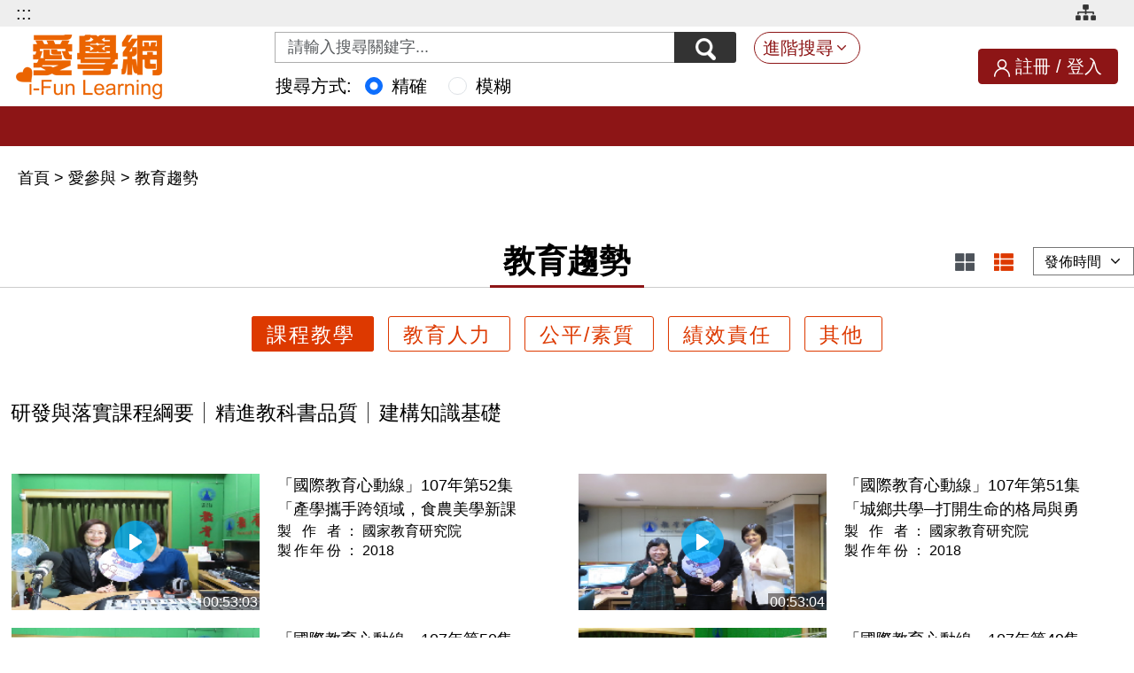

--- FILE ---
content_type: text/html;charset=UTF-8
request_url: https://stv.naer.edu.tw/participate/education_trend.jsp?nav_cat=110&show=2&cat=
body_size: 8301
content:

  





















<!DOCTYPE html>
<html lang="zh-Hant-TW">
  <head>
    <meta charset="utf-8" />
    <meta http-equiv="X-UA-Compatible" content="IE=edge" />
    <title>愛學網 教育趨勢</title>
    <meta name="viewport" content="width=device-width, initial-scale=1, maximum-scale=1, user-scalable=no, shrink-to-fit=no"/>
    <link rel="shortcut icon" href="/images/favicon.png" />
    <!-- Common CSS-->
    <link rel="stylesheet" href="/stylesheets/bootstrap/bootstrap.min.css" />
    <link rel="stylesheet" href="/stylesheets/style.css" />
    <link rel="stylesheet" href="/stylesheets/header_footer.css" />
    <link rel="stylesheet" href="/stylesheets/accesskey.css" />
    <link rel="stylesheet" href="/stylesheets/learn.css" />
    <!-- Common JS-->
    <script src="/javascripts/jquery.min.js"></script>
    <script src="/javascripts/bootstrap/bootstrap.bundle.min.js"></script>
    <script src="/javascripts/resource.js"></script>
    <script src="/javascripts/csp/participate_education_trend.js"></script>
    </script>
  </head>
  <body>
    <!-- ============================== header start ==============================-->


    <link rel="stylesheet" href="/stylesheets/jquery.selectBoxIt.css">
    <script src="/javascripts/jquery-ui.min.js"></script>   
    <script src="/javascripts/jquery.selectBoxIt.min.js"></script>
    <script src="/javascripts/csp/advance_search.js"></script>   
    <script async src="https://www.googletagmanager.com/gtag/js?id=G-506SS39NS5"></script>
   
    <header class="row g-0">
      <article class="top-wrap col-12">
        <section class="wrap-content">
          <!--======= 無障礙導盲磚 start ==========//-->
          <div class="for-accesskey d-none d-md-block float-md-start">
          <!--無障礙AA Hander設定--> 
            <a href="#main_content" id="gotocenter" title="跳到主要內容" tabindex="1" class="sr-only visually-hidden focus-visible main-content">跳到主要內容</a>
            <noscript>
            <div class="clearfix text-center h20px"> 您的瀏覽器目前並不支援JavaScript功能，若網頁功能無法正常使用時，請開啟瀏覽器JavaScript狀態設定 </div>
            </noscript>
            <div class="d-none d-lg-block"><a tabindex="1" href="#Accesskey_U" id="Accesskey_U" accesskey="U" alt="愛學網 i-Fun learning" title="上方選單連結區，此區塊列有本網站的主要連結">:::</a></div>
            <!--/無障礙AA刊頭設定-->
          </div>
          <!--======= 無障礙導盲磚 close ==========//-->
          <ul class="float-end clearfix">
            <li>
              <a class="site-map" href="/about/sitemap.jsp" title="網站導覽">
                <img src="/images/icon-sitemap.png" alt="網站導覽"/>
              </a>
            </li>

          </ul>
        </section>
      </article>
      <article class="header-wrap col-12">
        <section class="wrap-content d-flex g-0 justify-content-between align-items-center">
          <div class="logo-wrap row g-0 justify-content-start align-items-center">
            <h1 class="logo">
              <a href="/index.jsp" title="愛學網_logo"><img class="img-fluid" src="/images/ifl-logo.png" alt="愛學網_logo"/></a>
            </h1>
          </div>
          
          <form class="row g-0 col align-items-center" action="/search/search.jsp" method="get" id="searchform">
            <div class="search-group d-flex col-12 justify-content-center">
              <div class="input-group">
                
                <label for="q" class="visually-hidden">關鍵字搜尋</label>
                <input class="form-control h-35p" id="q" name="q" type="text" value="" aria-label="Search input with dropdown button" placeholder="請輸入搜尋關鍵字...">
                <button class="btn btn-outline-secondary btn-search h-35p" id="btnSearch" type="button" title="搜尋">
                  <img src="/images/icon-search.png" alt="搜尋" />
                </button>
              </div>
              <button class="advanced-search btn btn-outline-warning d-none d-sm-block" type="button" data-bs-toggle="collapse" data-bs-target="#searchContent" aria-expanded="false" role="button" aria-controls="searchContent" title="進階搜尋">進階搜尋</button>
              <div class="collapse" id="searchContent">
                <div class="content-wrap">
                  
  
                  <div class="item d-flex">
                    <label class="label-center">領域學科：</label>
                    <div class="options">
                      <ul>
                        <li>
                          <div class="form-group d-flex">
                            <label for="knowhow1">領　　域</label>
                            <select class="form-select" id="knowhow1" name="knowhow1">
                              <option value="">請選擇領域別</option>
                            </select>
                          </div>
                        </li>
                        <li>
                          <div class="form-group d-flex">
                            <label for="knowhow2">學習階段</label>
                            <select class="form-select" id="knowhow2" name="knowhow2">
                              <option value="">請選擇學習階段</option>
                            </select>
                          </div>
                        </li>
                        <li>
                          <div class="form-group d-flex">
                            <label for="knowhow3">學習內容</label>
                            <select class="form-select" id="knowhow3" name="knowhow3">
                              <option value="">請選擇學習內容</option>
                            </select>
                          </div>
                        </li>
                        <li>
                          <div class="form-group d-flex">
                            <label for="knowhow4">學習表現</label>
                            <select class="form-select" id="knowhow4" name="knowhow4">
                              <option value="">請選擇學習表現</option>
                            </select>
                          </div>
                        </li>
                      </ul>
                    </div>
                  </div>
                  <div class="item d-flex">
                    <label class="label-center" for="topic">議　　題：</label>
                    <div class="options">
                      <div class="form-group">
                        <select class="form-select" id="topic" name="topic">
                          <option value="">請選擇議題</option>
                        </select>
                      </div>
                    </div>
                  </div>
                  <div class="item d-flex">
                    <label class="label-center" for="coreliteracy">核心素養：</label>
                    <div class="options row g-0">
                      <div class="form-group col-12">
                        <select class="form-select" id="coreliteracy" name="coreliteracy">
                          <option value="">請選擇核心素養</option>
                        </select>
                      </div>
                    </div>
                  </div>
                  <div class="item d-flex">
                    <label class="label-center" for="s_year">年度期間：</label>
                    <div class="options row g-0">
                      <div class="label-center form-group col-12">
                        <select class="form-select" id="s_year" name="s_year">
                          <option value="">請選擇年度期間</option>

                          <option title="1981" value="1981">1981年</option>

                          <option title="1982" value="1982">1982年</option>

                          <option title="1983" value="1983">1983年</option>

                          <option title="1984" value="1984">1984年</option>

                          <option title="1985" value="1985">1985年</option>

                          <option title="1986" value="1986">1986年</option>

                          <option title="1987" value="1987">1987年</option>

                          <option title="1988" value="1988">1988年</option>

                          <option title="1989" value="1989">1989年</option>

                          <option title="1990" value="1990">1990年</option>

                          <option title="1991" value="1991">1991年</option>

                          <option title="1992" value="1992">1992年</option>

                          <option title="1993" value="1993">1993年</option>

                          <option title="1994" value="1994">1994年</option>

                          <option title="1995" value="1995">1995年</option>

                          <option title="1996" value="1996">1996年</option>

                          <option title="1997" value="1997">1997年</option>

                          <option title="1998" value="1998">1998年</option>

                          <option title="1999" value="1999">1999年</option>

                          <option title="2000" value="2000">2000年</option>

                          <option title="2001" value="2001">2001年</option>

                          <option title="2002" value="2002">2002年</option>

                          <option title="2003" value="2003">2003年</option>

                          <option title="2004" value="2004">2004年</option>

                          <option title="2005" value="2005">2005年</option>

                          <option title="2006" value="2006">2006年</option>

                          <option title="2007" value="2007">2007年</option>

                          <option title="2008" value="2008">2008年</option>

                          <option title="2009" value="2009">2009年</option>

                          <option title="2010" value="2010">2010年</option>

                          <option title="2011" value="2011">2011年</option>

                          <option title="2012" value="2012">2012年</option>

                          <option title="2013" value="2013">2013年</option>

                          <option title="2014" value="2014">2014年</option>

                          <option title="2015" value="2015">2015年</option>

                          <option title="2016" value="2016">2016年</option>

                          <option title="2017" value="2017">2017年</option>

                          <option title="2018" value="2018">2018年</option>

                          <option title="2019" value="2019">2019年</option>

                          <option title="2020" value="2020">2020年</option>

                          <option title="2021" value="2021">2021年</option>

                          <option title="2022" value="2022">2022年</option>

                          <option title="2023" value="2023">2023年</option>

                          <option title="2024" value="2024">2024年</option>

                          <option title="2025" value="2025">2025年</option>

                          <option title="2026" value="2026">2026年</option>

                        </select>~
                        <label class="label-center display_none" for="e_year">年度期間：</label>
                        <select class="form-select" id="e_year" name="e_year">
                          <option value="">請選擇年度期間</option>

                          <option title="1981" value="1981">1981年</option>

                          <option title="1982" value="1982">1982年</option>

                          <option title="1983" value="1983">1983年</option>

                          <option title="1984" value="1984">1984年</option>

                          <option title="1985" value="1985">1985年</option>

                          <option title="1986" value="1986">1986年</option>

                          <option title="1987" value="1987">1987年</option>

                          <option title="1988" value="1988">1988年</option>

                          <option title="1989" value="1989">1989年</option>

                          <option title="1990" value="1990">1990年</option>

                          <option title="1991" value="1991">1991年</option>

                          <option title="1992" value="1992">1992年</option>

                          <option title="1993" value="1993">1993年</option>

                          <option title="1994" value="1994">1994年</option>

                          <option title="1995" value="1995">1995年</option>

                          <option title="1996" value="1996">1996年</option>

                          <option title="1997" value="1997">1997年</option>

                          <option title="1998" value="1998">1998年</option>

                          <option title="1999" value="1999">1999年</option>

                          <option title="2000" value="2000">2000年</option>

                          <option title="2001" value="2001">2001年</option>

                          <option title="2002" value="2002">2002年</option>

                          <option title="2003" value="2003">2003年</option>

                          <option title="2004" value="2004">2004年</option>

                          <option title="2005" value="2005">2005年</option>

                          <option title="2006" value="2006">2006年</option>

                          <option title="2007" value="2007">2007年</option>

                          <option title="2008" value="2008">2008年</option>

                          <option title="2009" value="2009">2009年</option>

                          <option title="2010" value="2010">2010年</option>

                          <option title="2011" value="2011">2011年</option>

                          <option title="2012" value="2012">2012年</option>

                          <option title="2013" value="2013">2013年</option>

                          <option title="2014" value="2014">2014年</option>

                          <option title="2015" value="2015">2015年</option>

                          <option title="2016" value="2016">2016年</option>

                          <option title="2017" value="2017">2017年</option>

                          <option title="2018" value="2018">2018年</option>

                          <option title="2019" value="2019">2019年</option>

                          <option title="2020" value="2020">2020年</option>

                          <option title="2021" value="2021">2021年</option>

                          <option title="2022" value="2022">2022年</option>

                          <option title="2023" value="2023">2023年</option>

                          <option title="2024" value="2024">2024年</option>

                          <option title="2025" value="2025">2025年</option>

                          <option title="2026" value="2026">2026年</option>

                        </select>
                      </div>
                    </div>
                  </div>
                  <div class="item d-flex">
                    <label class="label-center" for="producer">製作單位：</label>
                    <div class="options row g-0">
                      <div class="form-group col-12">
                        <select class="form-select" id="producer" name="producer">
                          <option value="">請選擇製作單位</option>
                          <option value="M">本院</option>
                          <option value="O">其他</option>
                        </select>
                      </div>
                    </div>
                  </div>
                  <div class="menu-adv">
                    <a href="#" data-bs-toggle="modal" data-bs-target="#helpModalAdv"><img src="/images/icon-question.png" alt="功能說明" title="功能說明" class="icon-question-adv"></a>
                  </div>
                  <div class="content-footer">
                    <button class="btn btn-outline" id="advancedSearch" type="button" data-bs-toggle="collapse" data-bs-target="#searchContent" aria-expanded="false" role="button" aria-controls="searchContent" title="確 定">
                      確 定
                    </button>
                  </div>
                </div>
              </div>
            </div>
            <div class="col-12 ms-5 ps-5 search_type">
              <label class="me-2" id="search_t">搜尋方式:</label>
              <span role="radiogroup" aria-labelledby="search_t">
              <div class="form-check form-check-inline">
                <input type="radio" name="search_type" class="form-check-input" id="precise" value="precise" checked>
                <label class="form-check-label" for="precise">精確</label>
              </div>
              <div class="form-check form-check-inline">
                <input type="radio" name="search_type" class="form-check-input" id="fuzzier" value="fuzzy" >
                <label class="form-check-label" for="fuzzier">模糊</label>
              </div>
              </span>
            </div>
          </form>


          <div class="user-info sign-in d-none d-md-block ">
            <img src="/images/icon-avatar.png" alt="會員登入/註冊" />
            <a href="/member/register/register.jsp" title="註冊">註冊</a>&nbsp;/&nbsp;
            <a href="/member/login/login.jsp" title="登入">登入</a>
          </div>

          <div class="btn-menu d-block d-md-none text-center" id="btnMenu">
            <a href="#" title="服務導覽" data-bs-toggle="modal" data-bs-target="#menuModal"><img src="/images/icon-menu.png" alt="服務導覽" />
              <p class="d-none d-lg-block">服務<br />導覽</p></a>
          </div>
        </section>
      </article>
    </header>
 
    <input type="hidden" name="act_tologin" id="act_tologin" value="Y">
    <script src="/javascripts/csp/header.js"></script>
    <!-- Menu-->
    <div class="modal fade" id="menuModal" role="dialog">
      <div class="modal-dialog">
        <div class="modal-content">

          <div class="sign-in d-none d-lg-block">
            <img src="/images/icon-avatar.png" alt="" />
            <a href="/member/register/register.jsp" title="註冊">註冊</a>&nbsp;/&nbsp;
            <a href="/member/login/login.jsp" title="登入">登入</a>
          </div>
          <button class="close btn bg-transparent border-0" type="button" data-bs-dismiss="modal" aria-label="Close">
            <span aria-hidden="true"><img src="/images/close.png" alt="關閉選單"/></span>
          </button>

          <div class="row" id="accordion">
            <div class="menu-list">
              <div class="title" id="headingOne">
                <a class="collapsed" data-bs-toggle="collapse" href="#collapseOne" aria-expanded="true" role="button" aria-controls="collapseOne">愛學習</a>
              </div>
              <div class="collapse" id="collapseOne" data-bs-parent="#accordion" aria-labelledby="headingOne">
                <div class="content">
                  <ul>
                    <li><a href="/learning/elementary.jsp" title="國小階段課程影片">國小階段課程影片</a></li>
                    <li><a href="/learning/junior.jsp" title="國中階段課程影片">國中階段課程影片</a></li>
                    <li><a href="/learning/senior.jsp" title="高中階段課程影片">高中階段課程影片</a></li>
                    <li><a href="/teaching/dictionary.jsp" title="點選後，會切換到電子辭典頁面">電子辭典</a></li>
                  </ul>
                </div>
              </div>
            </div>
            <div class="menu-list">
              <div class="title" id="headingTwo">
                <a class="collapsed" data-bs-toggle="collapse" href="#collapseTwo" aria-expanded="false" role="button" aria-controls="collapseTwo">愛教學</a>
              </div>
              <div class="collapse" id="collapseTwo" data-parent="#accordion" aria-labelledby="headingTwo">
                <div class="content">
                  <ul>
                    <li><a href="/teaching/course_outline.jsp" title="課程綱要">課程綱要</a></li>
                    <li><a href="/teaching/coursemap.jsp?name=二" title="課程地圖">課程地圖</a></li>
                    <li><a href="/teaching/teach_lesson.jsp" title="教學設計">教學設計</a></li>
                    <li><a href="/teaching/exam.jsp" title="素養導向評量">素養導向評量</a></li>
                    <li><a href="/teaching/classroom/profile.jsp" title="虛擬教室">虛擬教室</a></li>
                    <li><a href="/teaching/dictionary.jsp" title="點選後，會切換到電子辭典頁面">電子辭典</a></li>
                  </ul>
                </div>
              </div>
            </div>
            <div class="menu-list">
              <div class="title" id="headingThree">
                <a class="collapsed" data-bs-toggle="collapse" href="#collapseThree" aria-expanded="false" role="button" aria-controls="collapseThree">愛參與</a>
              </div>
              <div class="collapse" id="collapseThree" data-parent="#accordion" aria-labelledby="headingThree">
                <div class="content">
                  <ul>
                    <li><a href="/participate/syllabus.jsp" title="認識課綱">認識課綱</a></li>
                    <li><a href="/participate/education_trend.jsp" title="教育趨勢">教育趨勢</a></li>
                    <li><a href="/participate/career_development.jsp" title="生涯發展">生涯發展</a></li>
                    <li><a href="/participate/historical_school_map.jsp" title="百年老校">百年老校</a></li>
                  </ul>
                </div>
              </div>
            </div>
            <div class="menu-list">
              <div class="title" id="headingFour">
                <a class="collapsed" data-bs-toggle="collapse" href="#collapseFour" aria-expanded="false" role="button" aria-controls="collapseFour">愛生活</a>
              </div>
              <div class="collapse" id="collapseFour" data-parent="#accordion" aria-labelledby="headingFour">
                <div class="content">
                  <ul>
                    <li><a href="/live/famous.jsp" title="名人講堂">名人講堂</a></li>
                    <li><a href="/live/film_festival.jsp" title="愛學影展">愛學影展</a></li>
                    <li><a href="/live/school_map.jsp" title="校園夥伴">校園夥伴</a></li>
                    <li><a href="/live/photostory.jsp" title="說故事">說故事</a></li>
                  </ul>
                </div>
              </div>
            </div>
            <div class="menu-list">
              <div class="title" id="headingFive">
                <a class="collapsed" data-bs-toggle="collapse" href="#collapseFive" aria-expanded="false" role="button" aria-controls="collapseFive">認識愛學網</a>
              </div>
              <div class="collapse" id="collapseFive" data-parent="#accordion" aria-labelledby="headingFive">
                <div class="content">
                  <ul>
                    <li><a href="/about/index.jsp" title="關於愛學網">關於愛學網</a></li>
                    
                    <li><a href="/about/faq.jsp" title="常見問題">常見問題</a></li>
                    <li><a href="/about/contact.jsp" title="聯絡我們">聯絡我們</a></li>
                  </ul>
                </div>
              </div>
            </div>
          </div>
        </div>
      </div>
    </div>
    <div id="main_content"></div>

    <!-- ============================== header close ==============================-->
    <main>
      <article class="menubar">
        <nav class="d-none d-xl-flex justify-content-center">
          <!-- /無障礙AA Content設定-->
          <div class="for-accesskey d-none d-md-block">
            <div class="d-none d-lg-block"><a href="#Accesskey_C" id="Accesskey_C" accesskey="C" title="中間主要內容區，此區塊呈現網頁的網頁內容">:::</a></div>
          </div>
          <!-- /無障礙AA Content設定-->
          <ul class="d-flex">
            <li><a href="/learning/index.jsp" title="愛學習">愛學習</a></li>
            <li><a href="/teaching/index.jsp" title="愛教學">愛教學</a></li>
            <li><a href="/participate/index.jsp" title="愛參與">愛參與</a></li>
            <li><a href="/live/index.jsp" title="愛生活">愛生活</a></li>
            <li><a href="/about/index.jsp" title="認識愛學網">認識愛學網</a></li>
          </ul>
        </nav>
      </article>
      <div class="bread-crumb">
        <ul class="d-flex">
          <li class="active"><a href="/index.jsp">首頁&nbsp;</a></li>
          <li class="active">>&nbsp;<a href="/participate/index.jsp">愛參與</a></li>
          <li class="active">&nbsp;>&nbsp;<a href="/participate/education_trend.jsp">教育趨勢</a></li>
        </ul>
      </div>
      <article>
        <section class="section-title">
          <hgroup class="with-border red text-center">
            <h2>教育趨勢</h2>
          </hgroup>
          <ul class="nav-map">

            <li>
              <a class="nav-map-link" href="?nav_cat=110" title="課程教學">
                <span class="title-map-big">課程教學</span>
              </a>
            </li>    

            <li>
              <a class="nav-map-link" href="?nav_cat=111" title="教育人力">
                <span class="title-map-big">教育人力</span>
              </a>
            </li>    

            <li>
              <a class="nav-map-link" href="?nav_cat=112" title="公平/素質">
                <span class="title-map-big">公平/素質</span>
              </a>
            </li>    

            <li>
              <a class="nav-map-link" href="?nav_cat=113" title="績效責任">
                <span class="title-map-big">績效責任</span>
              </a>
            </li>    

            <li>
              <a class="nav-map-link" href="?nav_cat=114" title="其他">
                <span class="title-map-big">其他</span>
              </a>
            </li>    

          </ul>
       
          <div class="display d-none d-sm-block">
            <!-- 大圖模式，於大圖清單加上class"active"；清單模式，於小圖清單加上class"active"-->
            <a class="display-big " href="?nav_cat=110&cat=" title="圖片瀏覽模式">
              <img class="normal" src="/images/icon-display-big.png" alt="圖片瀏覽模式" />
              <img class="chosen" src="/images/icon-display-big-hover.png" alt="圖片瀏覽模式" />
            </a>
            <a class="display-small active" href="?nav_cat=110&show=2&cat=" title="圖文瀏覽模式">
              <img class="normal" src="/images/icon-display-small.png" alt="圖文瀏覽模式" />
              <img class="chosen" src="/images/icon-display-small-hover.png" alt="圖文瀏覽模式"/>
            </a>
            <div class="display-sort">
              <label for="sort" class="sr-only">影片排序方式</label>
              <select id="sort" name="sort">
                <option value="date">發佈時間</option>
                <option value="views">總點閱數</option>
              </select>
            </div>
          </div>
<!-- 新架構次選單-->

          <nav class="navbar navbar-expand-sm nav-resource">
            <a class="navbar-toggler nav-show-item d-sm-none" type="button" data-bs-toggle="collapse" data-bs-target="#navbarNavDropdown" aria-controls="navbarNavDropdown" aria-expanded="false" aria-label="Toggle navigation">精進教科書品質</a>
            <div class="collapse navbar-collapse" id="navbarNavDropdown">
              <ul class="first-nav">

                <li class="dropdown first-nav-item">
                  <div class="first-nav-item-block ">
                    <a class="text text-first" id="nav_0" href="?nav_cat=110&show=2&cat=141" title="點選後，會切換到研發與落實課程綱要的頁面">研發與落實課程綱要</a>
                  </div>
                </li>

                <li class="dropdown first-nav-item">
                  <div class="first-nav-item-block ">
                    <a class="text text-first" id="nav_1" href="?nav_cat=110&show=2&cat=142" title="點選後，會切換到精進教科書品質的頁面">精進教科書品質</a>
                  </div>
                </li>

                <li class="dropdown first-nav-item">
                  <div class="first-nav-item-block ">
                    <a class="text text-first" id="nav_2" href="?nav_cat=110&show=2&cat=143" title="點選後，會切換到建構知識基礎的頁面">建構知識基礎</a>
                  </div>
                </li>

              </ul>
            </div>
          </nav>
      
        </section>
        <section>
          <div class="tab-content">
            <div class="caption">
              <ul class="list-links row no-gutters">

                <li class="list-item list">
                  <a href="/watch/330001" title="「國際教育心動線」107年第52集「產學攜手跨領域，食農美學新課程」">
                    <div class="resource-img">
                      <span class="sr-only">影片長度：</span><div class="courseTime">00:53:03</div>
                      <img src="/medialib/00/05/09/11/thumbnails/poster_t2.png" alt=""/>
                    </div>
                    <span class="sr-only">影片標題：</span><p class="resource-title">「國際教育心動線」107年第52集「產學攜手跨領域，食農美學新課程」</p>
                  </a>
                  <ul class="resource-info">
                    <li>
                      <span class="info-title">製 作 者</span>
                      <span>：</span>
                      <span>國家教育研究院</span>
                    </li>
                    <li>
                      <span class="info-title">製作年份</span>
                      <span>：</span>
                      <span>2018</span>
                    </li>
                  </ul>
                </li>

                <li class="list-item list">
                  <a href="/watch/329999" title="「國際教育心動線」107年第51集「城鄉共學─打開生命的格局與勇氣」">
                    <div class="resource-img">
                      <span class="sr-only">影片長度：</span><div class="courseTime">00:53:04</div>
                      <img src="/medialib/00/05/09/0F/thumbnails/poster_t2.png" alt=""/>
                    </div>
                    <span class="sr-only">影片標題：</span><p class="resource-title">「國際教育心動線」107年第51集「城鄉共學─打開生命的格局與勇氣」</p>
                  </a>
                  <ul class="resource-info">
                    <li>
                      <span class="info-title">製 作 者</span>
                      <span>：</span>
                      <span>國家教育研究院</span>
                    </li>
                    <li>
                      <span class="info-title">製作年份</span>
                      <span>：</span>
                      <span>2018</span>
                    </li>
                  </ul>
                </li>

                <li class="list-item list">
                  <a href="/watch/329997" title="「國際教育心動線」107年第50集「課堂的風景─師生互動的身體美學」">
                    <div class="resource-img">
                      <span class="sr-only">影片長度：</span><div class="courseTime">00:53:05</div>
                      <img src="/medialib/00/05/09/0D/thumbnails/poster_t2.png" alt=""/>
                    </div>
                    <span class="sr-only">影片標題：</span><p class="resource-title">「國際教育心動線」107年第50集「課堂的風景─師生互動的身體美學」</p>
                  </a>
                  <ul class="resource-info">
                    <li>
                      <span class="info-title">製 作 者</span>
                      <span>：</span>
                      <span>國家教育研究院</span>
                    </li>
                    <li>
                      <span class="info-title">製作年份</span>
                      <span>：</span>
                      <span>2018</span>
                    </li>
                  </ul>
                </li>

                <li class="list-item list">
                  <a href="/watch/329995" title="「國際教育心動線」107年第49集「餐桌上的家鄉─課程設計與文化理解」">
                    <div class="resource-img">
                      <span class="sr-only">影片長度：</span><div class="courseTime">00:53:09</div>
                      <img src="/medialib/00/05/09/0B/thumbnails/poster_t2.png" alt=""/>
                    </div>
                    <span class="sr-only">影片標題：</span><p class="resource-title">「國際教育心動線」107年第49集「餐桌上的家鄉─課程設計與文化理解」</p>
                  </a>
                  <ul class="resource-info">
                    <li>
                      <span class="info-title">製 作 者</span>
                      <span>：</span>
                      <span>國家教育研究院</span>
                    </li>
                    <li>
                      <span class="info-title">製作年份</span>
                      <span>：</span>
                      <span>2018</span>
                    </li>
                  </ul>
                </li>

                <li class="list-item list">
                  <a href="/watch/329630" title="「國際教育心動線」107年第48集「閱讀素養與歷史教學」">
                    <div class="resource-img">
                      <span class="sr-only">影片長度：</span><div class="courseTime">00:53:12</div>
                      <img src="/medialib/00/05/07/9E/thumbnails/poster_t2.png" alt=""/>
                    </div>
                    <span class="sr-only">影片標題：</span><p class="resource-title">「國際教育心動線」107年第48集「閱讀素養與歷史教學」</p>
                  </a>
                  <ul class="resource-info">
                    <li>
                      <span class="info-title">製 作 者</span>
                      <span>：</span>
                      <span>國家教育研究院</span>
                    </li>
                    <li>
                      <span class="info-title">製作年份</span>
                      <span>：</span>
                      <span>2018</span>
                    </li>
                  </ul>
                </li>

                <li class="list-item list">
                  <a href="/watch/329628" title="「國際教育心動線」107年第47集「用科技戲說臺灣─談遊戲式學習」">
                    <div class="resource-img">
                      <span class="sr-only">影片長度：</span><div class="courseTime">00:53:04</div>
                      <img src="/medialib/00/05/07/9C/thumbnails/poster_t2.png" alt=""/>
                    </div>
                    <span class="sr-only">影片標題：</span><p class="resource-title">「國際教育心動線」107年第47集「用科技戲說臺灣─談遊戲式學習」</p>
                  </a>
                  <ul class="resource-info">
                    <li>
                      <span class="info-title">製 作 者</span>
                      <span>：</span>
                      <span>國家教育研究院</span>
                    </li>
                    <li>
                      <span class="info-title">製作年份</span>
                      <span>：</span>
                      <span>2018</span>
                    </li>
                  </ul>
                </li>

                <li class="list-item list">
                  <a href="/watch/329614" title="「國際教育心動線」107年第42集「國小素養導向教學的案例分享」">
                    <div class="resource-img">
                      <span class="sr-only">影片長度：</span><div class="courseTime">00:53:21</div>
                      <img src="/medialib/00/05/07/8E/thumbnails/poster_t2.png" alt=""/>
                    </div>
                    <span class="sr-only">影片標題：</span><p class="resource-title">「國際教育心動線」107年第42集「國小素養導向教學的案例分享」</p>
                  </a>
                  <ul class="resource-info">
                    <li>
                      <span class="info-title">製 作 者</span>
                      <span>：</span>
                      <span>國家教育研究院</span>
                    </li>
                    <li>
                      <span class="info-title">製作年份</span>
                      <span>：</span>
                      <span>2018</span>
                    </li>
                  </ul>
                </li>

                <li class="list-item list">
                  <a href="/watch/329270" title="「國際教育心動線」107年第41輯「英語文素養導向教學：普高的實踐」(下)">
                    <div class="resource-img">
                      <span class="sr-only">影片長度：</span><div class="courseTime">00:53:19</div>
                      <img src="/medialib/00/05/06/36/thumbnails/poster_t2.png" alt=""/>
                    </div>
                    <span class="sr-only">影片標題：</span><p class="resource-title">「國際教育心動線」107年第41輯「英語文素養導向教學：普高的實踐」(下)</p>
                  </a>
                  <ul class="resource-info">
                    <li>
                      <span class="info-title">製 作 者</span>
                      <span>：</span>
                      <span>國家教育研究院</span>
                    </li>
                    <li>
                      <span class="info-title">製作年份</span>
                      <span>：</span>
                      <span>2018</span>
                    </li>
                  </ul>
                </li>

                <li class="list-item list">
                  <a href="/watch/329268" title="「國際教育心動線」107年第40輯「英語文素養導向教學：普高的實踐」(上)">
                    <div class="resource-img">
                      <span class="sr-only">影片長度：</span><div class="courseTime">00:53:18</div>
                      <img src="/medialib/00/05/06/34/thumbnails/poster_t2.png" alt=""/>
                    </div>
                    <span class="sr-only">影片標題：</span><p class="resource-title">「國際教育心動線」107年第40輯「英語文素養導向教學：普高的實踐」(上)</p>
                  </a>
                  <ul class="resource-info">
                    <li>
                      <span class="info-title">製 作 者</span>
                      <span>：</span>
                      <span>國家教育研究院</span>
                    </li>
                    <li>
                      <span class="info-title">製作年份</span>
                      <span>：</span>
                      <span>2018</span>
                    </li>
                  </ul>
                </li>

                <li class="list-item list">
                  <a href="/watch/329262" title="「國際教育心動線」107年第37集「教科書的美是什麼美？談教科書的美編設計」">
                    <div class="resource-img">
                      <span class="sr-only">影片長度：</span><div class="courseTime">00:53:07</div>
                      <img src="/medialib/00/05/06/2E/thumbnails/poster_t2.png" alt=""/>
                    </div>
                    <span class="sr-only">影片標題：</span><p class="resource-title">「國際教育心動線」107年第37集「教科書的美是什麼美？談教科書的美編設計」</p>
                  </a>
                  <ul class="resource-info">
                    <li>
                      <span class="info-title">製 作 者</span>
                      <span>：</span>
                      <span>國家教育研究院</span>
                    </li>
                    <li>
                      <span class="info-title">製作年份</span>
                      <span>：</span>
                      <span>2018</span>
                    </li>
                  </ul>
                </li>

                <li class="list-item list">
                  <a href="/watch/329121" title="「國際教育心動線」107年第35集「陌生的觸動」">
                    <div class="resource-img">
                      <span class="sr-only">影片長度：</span><div class="courseTime">00:53:05</div>
                      <img src="/medialib/00/05/05/A1/thumbnails/poster_t2.png" alt=""/>
                    </div>
                    <span class="sr-only">影片標題：</span><p class="resource-title">「國際教育心動線」107年第35集「陌生的觸動」</p>
                  </a>
                  <ul class="resource-info">
                    <li>
                      <span class="info-title">製 作 者</span>
                      <span>：</span>
                      <span>國家教育研究院</span>
                    </li>
                    <li>
                      <span class="info-title">製作年份</span>
                      <span>：</span>
                      <span>2018</span>
                    </li>
                  </ul>
                </li>

                <li class="list-item list">
                  <a href="/watch/328964" title="「國際教育心動線」107年第33集「讓辭典變聰明」">
                    <div class="resource-img">
                      <span class="sr-only">影片長度：</span><div class="courseTime">00:53:15</div>
                      <img src="/medialib/00/05/05/04/thumbnails/poster_t2.png" alt=""/>
                    </div>
                    <span class="sr-only">影片標題：</span><p class="resource-title">「國際教育心動線」107年第33集「讓辭典變聰明」</p>
                  </a>
                  <ul class="resource-info">
                    <li>
                      <span class="info-title">製 作 者</span>
                      <span>：</span>
                      <span>國家教育研究院</span>
                    </li>
                    <li>
                      <span class="info-title">製作年份</span>
                      <span>：</span>
                      <span>2018</span>
                    </li>
                  </ul>
                </li>

              </ul>
            </div>
          </div>
        </section>
        
        <input type="hidden" id="act_nav_cat" value="110">
        <input type="hidden" id="act_sort" value="date">
        <input type="hidden" id="act_selecturl" value="?nav_cat=110&show=2&cat=0">
        <input type="hidden" id="act_curPage" value="">
      </article>
      <!--== pagination(分頁) 區塊 ====-->

<article class="block-pagination"><section><ul class="pagination">
<li class="page-btn"></li><li class="active"><a class="page" href="?nav_cat=110&show=2&sort=&cat=&p=1" title="第1頁">1</a></li><li><a class="page" href="?nav_cat=110&show=2&sort=&cat=&p=2" title="第2頁">2</a></li><li><a class="page" href="?nav_cat=110&show=2&sort=&cat=&p=3" title="第3頁">3</a></li><li><a class="page" href="?nav_cat=110&show=2&sort=&cat=&p=4" title="第4頁">4</a></li><li><a class="page" href="?nav_cat=110&show=2&sort=&cat=&p=5" title="第5頁">5</a></li><li><a class="page" href="?nav_cat=110&show=2&sort=&cat=&p=6" title="第6頁">6</a></li><li><a class="page" href="?nav_cat=110&show=2&sort=&cat=&p=7" title="第7頁">7</a></li><li><a class="page" href="?nav_cat=110&show=2&sort=&cat=&p=8" title="第8頁">8</a></li><li class="page-btn"><div class="next"><a class="btn btn-outline btn-small" href="?nav_cat=110&show=2&sort=&cat=&p=2">下一頁</a></div></li>
</ul></section></article>


      <!--== pagination(分頁) 區塊 ====-->
      <!-- ============================== content start =============================-->
      <!-- ============================== content close =============================-->
    </main>
    <!-- ============================== footer start ==============================-->

    <footer>
      <div class="footer-menu-wrap row g-0 justify-content-center d-none d-sm-flex">
        <div class="footer-menu-btn col-12">
          <a data-bs-toggle="collapse" href="#collapseFtMenu" aria-expanded="false" role="button" aria-controls="" title="選單開關" class="collapsed">選單</a>
        </div>
        <div class="col-12 collapse" id="collapseFtMenu" aria-labelledby="collapseFtMenu">
          <div class="footer-menu-content d-flex justify-content-start justify-content-md-between">
            <div class="menu-list">
              <div class="title"><a href="/learning/index.jsp" title="點選後，會切換到愛學習頁面">愛學習</a></div>
              <div class="collapse-content">
                <div class="content">
                  <ul>
                    <li><a href="/learning/elementary.jsp" title="點選後，會切換到國小階段課程影片">國小階段課程影片</a></li>
                    <li><a href="/learning/junior.jsp" title="點選後，會切換到國中階段課程影片">國中階段課程影片</a></li>
                    <li><a href="/learning/senior.jsp" title="點選後，會切換到高中階段課程影片">高中階段課程影片</a></li>
                    <li><a href="/teaching/dictionary.jsp" title="點選後，會切換到電子辭典頁面">電子辭典</a></li>
                  </ul>
                </div>
              </div>
            </div>
            <div class="menu-list">
              <div class="title"><a href="/teaching/index.jsp" title="點選後，會切換到愛教學頁面">愛教學</a></div>
              <div class="collapse-content">
                <div class="content">
                  <ul>
                    <li><a href="/teaching/course_outline.jsp" title="點選後，會切換到課程綱要頁面">課程綱要</a></li>
                    <li><a href="/teaching/coursemap.jsp?name=二" title="課程地圖，請先登入愛學網">課程地圖</a></li>
                    <li><a href="/teaching/design/teach_module.jsp" title="點選後，會切換到教學設計頁面">教學設計</a></li>
                    <ul class="sub_design">
                      <li><a href="/teaching/course_manual.jsp" title="點選後，會切換到課程手冊頁面">課程手冊</a></li>
                      <li><a href="/teaching/design/teach_module.jsp" title="點選後，會切換到教學模組頁面">教學模組</a></li>
                      <li><a href="/teaching/design/teach_demo.jsp" title="點選後，會切換到教學示例影片頁面">教學示例影片</a></li>
                      <li><a href="/teaching/design/lessonplan_creative.jsp" title="點選後，會切換到創意教案頁面">創意教案</a></li>
                      <li><a href="/teaching/teach_lesson.jsp" title="教案實作，請先登入愛學網">教案實作</a></li>
                    </ul>
                    
                    <li><a href="/teaching/classroom/profile.jsp" title="虛擬教室，請先登入愛學網">虛擬教室</a></li>
                    <li><a href="/teaching/dictionary.jsp" title="點選後，會切換到電子辭典頁面">電子辭典</a></li>
                  </ul>
                </div>
              </div>
            </div>
            <div class="menu-list">
              <div class="title"><a href="/participate/index.jsp" title="點選後，會切換到愛參與頁面">愛參與</a></div>
              <div class="collapse-content">
                <div class="content">
                  <ul>
                    <li><a href="/participate/syllabus.jsp" title="點選後，會切換到認識課綱頁面">認識課綱</a></li>
                    <li><a href="/participate/education_trend.jsp" title="點選後，會切換到教育趨勢頁面">教育趨勢</a></li>
                    <li><a href="/participate/career_development.jsp" title="點選後，會切換到生涯發展頁面">生涯發展</a></li>
                    
                  </ul>
                </div>
              </div>
            </div>
            <div class="menu-list">
              <div class="title"><a href="/live/index.jsp" title="點選後，會切換到愛生活頁面">愛生活</a></div>
              <div class="collapse-content">
                <div class="content">
                  <ul>
                    <li><a href="/live/famous.jsp" title="點選後，會切換到名人講堂頁面">名人講堂</a></li>
                    <li><a href="/live/film_festival.jsp" title="點選後，會切換到愛學影展頁面">愛學影展</a></li>
                    <li><a href="/live/school_map.jsp" title="點選後，會切換到校園夥伴頁面">校園夥伴</a></li>
                  </ul>
                </div>
              </div>
            </div>
            <div class="menu-list">
              <div class="title"><a href="/about/index.jsp" title="點選後，會切換到認識愛學網頁面">認識愛學網</a></div>
              <div class="collapse-content">
                <div class="content">
                  <ul>
                    <li><a href="/about/index.jsp" title="點選後，會切換到關於愛學網頁面">關於愛學網</a></li>
                    
                    <li><a href="/about/faq.jsp" title="點選後，會切換到常見問題頁面">常見問題</a></li>
                    <li><a href="/about/contact.jsp" title="點選後，會切換到聯絡我們頁面">聯絡我們</a></li>
                  </ul>
                </div>
              </div>
            </div>
          </div>
        </div>
      </div>
      <div class="footer-wrap row">
        <!--無障礙AA Footer設定--> 
        <div class="col-auto p-lg-0 d-none d-lg-block"><a href="#Accesskey_Z" id="Accesskey_Z" accesskey="Z" title="下方選單連結區，此區塊列有 關於愛學網｜常見問題｜隱私權政策｜授權說明 等連結">:::</a></div>
        <!--/無障礙AA Footer設定-->
        <div class="seal col-12 col-md d-flex g-0 justify-content-center justify-content-sm-between align-items-end">
          <div class="main-seal d-flex">
            <a href="https://www.naer.edu.tw/" target="_blank" alt="國家教育研究院Logo" title="另開新視窗，開啟國家教育研究院網頁">
              <img src="/images/naer-logo.png" alt="國家教育研究院Logo" />
            </a>
            <a href="/index.jsp" title="愛學網Logo"><img src="/images/ifl-ft-logo.png" alt="愛學網Logo" /></a>
          </div>
          <a href="https://accessibility.moda.gov.tw/Applications/Detail?category=20240411095306" title="無障礙網站">
            <img class="d-none d-sm-block" src="/images/2a-logo.png" alt="通過AA檢測等級無障礙網頁檢測" />
          </a>
        </div>
        <div class="contact col-12 g-0 d-flex flex-wrap align-items-center">
          <a href="/about/index.jsp" title="關於愛學網">關於愛學網</a>｜
          <a href="/about/faq.jsp" title="常見問題">常見問題</a>｜
          <a href="/about/privacy.jsp" title="隱私權政策">隱私權政策</a>｜
          <a href="/about/copyright.jsp" title="授權說明">授權說明</a>｜
          <a href="/search/oldresource.jsp" title="探索過去">探索過去</a>｜
          <a href="https://epaper.naer.edu.tw/" target="_blank" title="另開新視窗，顯示國教院電子報">電子報</a>｜
          <a href="https://www.facebook.com/NAER330" target="_blank" alt="國教院臉書粉絲團" title="另開新視窗，顯示國教院臉書粉絲團">
            <img src="/images/facebook-icon.png" alt="國教院臉書粉絲團" />
          </a>
          <span>瀏覽人次：<em>196,804,743</em></span>
        </div>
        <span class="stv-web">stvap1</span>
      </div>
    </footer>
    

    <div class="modal fade" id="helpModalAdv">
      <div class="modal-dialog modal-lg modal-dialog-scrollable">
        <div class="modal-content">



<div class="modal-header">
    <h5 class="modal-title">輔助說明</h5>
    <button type="button" class="btn-close" data-bs-dismiss="modal" aria-label="Close"></button>
</div>

<div class="modal-body">

    <div class="info-title">進階搜尋</div>

    <div class="mb-4">
        　　當使用者進行全文檢索後，可能檢索到大量的搜尋結果資料，當想要縮小搜尋範圍時，可以使用進階搜尋功能，進行更進一步的搜尋限縮範圍，以精準地找到使用者所需要的教學資源。
        <div class="text-center my-3">
            <img src="/help/images/adv_query_01.png" class="img-fluid" alt="網站搜尋-進階搜尋">
            <p class="mt-2">網站搜尋-進階搜尋</p>
        </div>
        　　打開進階搜尋功能後，將顯示領域學科、議題、核心素養等搜尋欄位，進階搜尋的搜尋欄位符合 108 課綱分類，使用者也可以依課綱需求分類加上年度期間、製作單位進行搜尋。
        <div class="text-center my-3">
            <img src="/help/images/adv_query_02.png" class="img-fluid" alt="網站搜尋-進階搜尋欄位畫面">
            <p class="mt-2">網站搜尋-進階搜尋欄位畫面</p>
        </div>
    </div>

</div>

<div class="modal-footer">
    <button type="button" class="btn btn-small btn-primary" data-bs-dismiss="modal" id="modal-ok-btn">關閉</button>
</div>

        </div>
      </div>
    </div>
    
    <script src="/javascripts/csp/footer.js"></script>

    <!-- ============================== footer close ==============================-->
  </body>
</html>


--- FILE ---
content_type: text/css
request_url: https://stv.naer.edu.tw/stylesheets/accesskey.css
body_size: 1321
content:
@charset "UTF-8";
/*-----------------------------------------------------------------------------
 * [TABLE OF CONTENTS]
 *    +main
 *		= // 導盲磚 Accesskey
 *----------------------------------------------------------------------------- */
/* +Breakpoint
 **----------------------------------------------------------------------------*/
/* +Color
 **----------------------------------------------------------------------------*/
/* +Breakpoint
 **----------------------------------------------------------------------------*/
main .menubar .for-accesskey {
  position: absolute;
  top: 0;
  left: 0;
  z-index: 0;
  padding-left: 1rem;
  line-height: 35px;
}

main .menubar .for-accesskey a {
  color: #fff;
}

@media screen and (min-width: 768px) {
  main .menubar .for-accesskey {
    line-height: 45px;
  }
}

/*Tab外框線*/
.for-accesskey-z a:focus { 
	color: inherit;
	text-decoration: underline;
}
/*一般的a link, button,電子辭典的"搜尋"鈕,註冊頁,登入頁按鈕*/
a:focus, .block-dictionary .btn-search:focus, .row-button[act="btn"] button:focus, #query_school:focus{
	outline: 1px #ff0000 solid;
	/*padding: 0px;*/
	outline-offset: 1px;
}
/*影片列表頁, 影片列表區域中a link專用*/
a[href^="/watch/"]:focus {
	outline: 1px #ff0000 solid;
	padding: 0px;
	outline-offset: 1px;
}
/*課程綱要,課程手冊,引導頁Tab外框線,影片播放-複製資源網址(javascript)*/
.focus-border {
    border: solid 1px #ff0000;
}
/*閱讀完整演講稿,上下頁鈕,CAPTCHA 驗證圖片*/
select:focus, .action-read:focus, .page-btn a:focus, .verify-pic .verifyimg:focus{
    outline: 1px #ff0000 solid;
    padding: 0px;
    outline-offset: 1px;
}
.carousel-control-prev:hover, .carousel-control-prev:focus, .carousel-control-next:hover, .carousel-control-next:focus {
    outline: 1px #ff0000 solid;
}
/*清除首頁最新消息, 影片列表以tab鍵選取時的框線*/
.list-item a:focus, .news .item a:focus{ 
    outline: none;
}

/*哈佛紅專用框線色*/
.menubar a:focus, .footer-wrap a:focus, .sign-in a:focus{
    outline: 1px #ffcc00 solid;
    padding: 0px;
    outline-offset: 1px;
}
/*footer開啟/關閉選單*/
a[href="#collapseFtMenu"]:focus{
    outline: 1px #ffcc00 solid;
    outline-offset: 1px;
}
/*google map*/
map area:focus {
    outline: 1px #ff0000 solid;
    padding: 0px;
    outline-offset: 1px;
}
/*header"請輸入關鍵字"的input*/
.input-group input[id="q"]:focus, .input-group-prepend button:focus{
    outline: 1px #ff0000 solid;
    padding: 0px;
    outline-offset: 1px;
}
/*header"進階搜尋"*/
 header .search-group .advanced-search:focus {
    outline: 1px #ff0000 solid;
    outline-offset: 1px;
}
/*header"進階搜尋"的"確定"鈕*/
header .search-group #searchContent .content-wrap .content-footer button:focus {
    outline: 1px #ff0000 solid;
    padding: 0px;
    outline-offset: 1px;
}

/*首頁banner有連結時*/
main .main-banner .slick-list a:focus {
    outline: 1px #ff0000 solid;
    padding: 0px;
    outline-offset: 1px;
}
/*首頁banner"上一則/下一則"鈕, 每張banner示意圓點鈕*/
@media screen and (min-width: 1024px) {
  main .main-banner .slick-arrow.btn-prev:focus,
  main .main-banner .slick-arrow.btn-next:focus,
  main .main-banner .slick-dots .slick-active button:focus
  {
    outline: 1px #ff0000 solid;
    padding: 0px;
    outline-offset: 1px;
  }
}

.accessibility-line {
    outline: 1px #ff0000 solid;
    padding: 0px;
    outline-offset: 1px;
}

/*引導頁示意圖連結*/
.guide-content a:focus {
    outline: 1px #ff0000 solid;
    padding: 0px;
    outline-offset: 1px;
}


--- FILE ---
content_type: text/css
request_url: https://stv.naer.edu.tw/stylesheets/learn.css
body_size: 3189
content:
@charset "UTF-8";
/*-----------------------------------------------------------------------------
 * [TABLE OF CONTENTS]
 *    +main
 *		=
 *----------------------------------------------------------------------------- */
/* +common
 **---------------------------------------------------------------------------- */
/* +Breakpoint
 **----------------------------------------------------------------------------*/
/* +Color
 **----------------------------------------------------------------------------*/
/* +Breakpoint
 **----------------------------------------------------------------------------*/
/*==共用樣式設定 ==*/
main h3 {
  font-size: 1.25rem;
  line-height: 1.5;
  color: #000;
}

/* == 次選單區塊 ==*/
.nav-map {
	display: flex;
	align-items: start;
	justify-content: center;
	margin: 36px 0 12px 0;
	flex-wrap: wrap;
}
.nav-map li {
	margin-bottom: 24px;
}
.nav-map .nav-map-link {
	margin: 0 8px;
	padding: 8px 16px;
	border: 1px solid #dd3900;
	color: #dd3900;
	border-radius: 3px;
	letter-spacing: 2px;
}
.nav-map .nav-map-link .title-map-big {
	font-size: 1.25rem;
	line-height: 2rem;
	vertical-align: middle;
	padding-right: 4px;
}
.nav-map .nav-map-link .title-map-small {
	font-size: 0.875rem;
	line-height: 2rem;
	vertical-align: middle;
}
.nav-map .nav-map-link:hover {
	background-color: #dd3900;
	color: #fff;
	text-decoration: none;
}
.nav-map .nav-map-link-active {
	background-color: #dd3900;
	color: #fff;
	text-decoration: none;
}

/* == 小標題列 ==*/
.row-subtitle {
  display: block;
  padding: 0 20px 10px;
}

/*新增副標題*/
.row-subtitle h3 {
  font-size: 1.35rem;
  line-height: 1.5rem;
  font-weight: 600;
  border-left: 3px solid #dd3900;
  padding-left: 8px;
}

/* == 整體區塊設定 ==*/
main .for-accesskey {
  top: 0;
}

main .for-accesskey a {
  color: #000;
}

main article section .underline-gray {
  border-bottom: solid 1px #ccc;
}

main article section .row-wrap {
  width: 100%;
  max-width: 1008px;
  margin: 0 auto;
}

/* == 顯示方式區塊 ==*/
.display {
  position: absolute;
  top: 12px;
  right: 0;
}

.display .display-big {
  display: inline-block;
  margin-right: 16px;
  vertical-align: middle;
}

.display .display-big .normal {
  display: block;
}

.display .display-big .chosen {
  display: none;
}

.display .display-big:hover .normal, .display .display-big.active .normal {
  display: none;
}

.display .display-big:hover .chosen, .display .display-big.active .chosen {
  display: block;
}

.display .display-small {
  display: inline-block;
  margin-right: 16px;
  vertical-align: middle;
}

.display .display-small .normal {
  display: block;
}

.display .display-small .chosen {
  display: none;
}

.display .display-small:hover .normal, .display .display-small.active .normal {
  display: none;
}

.display .display-small:hover .chosen, .display .display-small.active .chosen {
  display: block;
}

.display .display-sort {
  display: inline-block;
}

.display .display-sort select {
  height: 32px;
  font-size: 0.875rem;
  padding: 4px 36px 4px 12px !important;
}

@media screen and (min-width: 768px) {
  .display {
    right: 20px;
  }
}

@media screen and (min-width: 1024px) {
  .display {
    right: 12px;
  }
}

@media screen and (min-width: 1280px) {
  .display {
    right: 0;
  }
}

/* == tab標題區塊 ==*/
main article section .nav-resource {
  border-bottom: none;
  font-size: 1rem;
  line-height: 1.5;
  padding: 30px;
}

@media screen and (min-width: 768px) {
  main article section .nav-resource {
    font-size: 1.125rem;
    padding: 0;
  }
}

@media screen and (min-width: 1024px) {
  main article section .nav-resource {
    font-size: 1.25rem;
  }
}

main article section .nav-resource .text {
  padding-left: 2rem;
  cursor: pointer;
}

@media screen and (min-width: 768px) {
  main article section .nav-resource .text {
    padding-left: 0;
  }
}

main article section .nav-resource .text:hover {
  background-color: rgba(235, 100, 0, 0.3);
  color: #000;
  text-decoration: none;
}

main article section .nav-resource .text.selected {
  background-color: rgba(235, 100, 0, 0.3) !important;
}

main article section .nav-resource .arrow {
  line-height: 1;
  width: 24px;
  height: 24px;
  padding-left: 8px;
}

main article section .nav-resource .arrow::after {
  content: none;
}

main article section .nav-resource .arrow.selected {
  background-color: rgba(235, 100, 0, 0.3) !important;
}

main article section .nav-resource .arrow:hover, main article section .nav-resource .arrow:active, main article section .nav-resource .arrow:focus, main article section .nav-resource .arrow.active {
  color: #000;
}

main article section .nav-resource .first-nav {
  display: flex;
  flex-wrap: wrap;
  border: 1px solid #ccc;
}

@media screen and (min-width: 768px) {
  main article section .nav-resource .first-nav {
    border: none;
  }
}

main article section .nav-resource .first-nav .first-nav-item {
  position: relative;
  padding: 0;
  width: 100%;
}

@media screen and (min-width: 768px) {
  main article section .nav-resource .first-nav .first-nav-item {
    width: auto;
    padding: 12px 12px;
  }
  main article section .nav-resource .first-nav .first-nav-item:not(:last-of-type):after {
    content: "";
    width: 1px;
    height: 24px;
    background-color: #333;
    display: inline-block;
    position: absolute;
    top: calc(50% - 12px);
    right: 0;
  }
  main article section .nav-resource .first-nav .first-nav-item:hover, main article section .nav-resource .first-nav .first-nav-item > [class="show"] {
    background-color: transparent;
  }
  main article section .nav-resource .first-nav .first-nav-item:hover .first-nav-item-block, main article section .nav-resource .first-nav .first-nav-item > [class="show"] .first-nav-item-block {
    color: #000;
    border-bottom: 3px solid #8d1516;
  }
}

main article section .nav-resource .first-nav .first-nav-item .first-nav-item-block {
  position: relative;
  display: flex;
  align-items: flex-start;
  flex-wrap: wrap;
}

@media screen and (min-width: 768px) {
  main article section .nav-resource .first-nav .first-nav-item .first-nav-item-block {
    display: block;
    padding: 10px 0 8px 0;
    height: 42px;
    transition: .2s;
    flex-wrap: nowrap;
    border-bottom: 3px solid #ffffff;
  }
  main article section .nav-resource .first-nav .first-nav-item .first-nav-item-block.active {
    color: #000;
    border-bottom: 3px solid #8d1516;
  }
  main article section .nav-resource .first-nav .first-nav-item .first-nav-item-block:hover a, main article section .nav-resource .first-nav .first-nav-item .first-nav-item-block > [class="show"] a {
    color: #000;
  }
}

main article section .nav-resource .first-nav .first-nav-item .text-first {
  padding: 0 0 0 8px;
  line-height: 32px;
  width: calc(100% - 33px);
}

@media screen and (min-width: 768px) {
  main article section .nav-resource .first-nav .first-nav-item .text-first {
    padding: 0;
    width: auto;
    vertical-align: top;
    display: inline-block;
    line-height: 24px;
  }
  main article section .nav-resource .first-nav .first-nav-item .text-first:hover {
    background-color: transparent;
  }
  main article section .nav-resource .first-nav .first-nav-item .text-first.selected {
    background-color: transparent !important;
  }
}

main article section .nav-resource .first-nav .first-nav-item .arrow-first {
  border: none;
  box-sizing: border-box;
  display: block;
  height: 32px;
  width: 32px;
  padding-left: 12px;
  padding-top: 4px;
  transform: rotate(-90deg);
}

main article section .nav-resource .first-nav .first-nav-item .arrow-first::after {
  content: none;
}

@media screen and (min-width: 768px) {
  main article section .nav-resource .first-nav .first-nav-item .arrow-first {
    display: inline-block;
    vertical-align: top;
    height: 24px;
    width: 24px;
    padding-left: 8px;
    padding-top: 0;
    transform: rotate(0);
  }
  main article section .nav-resource .first-nav .first-nav-item .arrow-first.selected {
    background-color: transparent !important;
  }
}

@media screen and (min-width: 768px) {
  main article section .nav-resource .first-nav.red .first-nav-item:hover .first-nav-item-block, main article section .nav-resource .first-nav.red .first-nav-item > [class="show"] .first-nav-item-block {
    border-bottom: 3px solid #8d1516;
  }
}

@media screen and (min-width: 768px) {
  main article section .nav-resource .first-nav.red .first-nav-item-block.active {
    color: #000;
    border-bottom: 3px solid #8d1516;
  }
}

main article section .nav-resource .dropdown-menu {
  padding: 0;
  margin: 0;
  border-radius: 0;
  position: relative;
  transform: none;
  border: none;
}

@media screen and (min-width: 768px) {
  main article section .nav-resource .dropdown-menu {
    position: absolute;
    margin: 4px 0 0 0;
    padding: 0;
    border: 1px solid #ccc;
  }
}

main article section .nav-resource .dropdown-menu .dropdown-item {
  position: relative;
  padding: 0;
  width: auto;
}

main article section .nav-resource .dropdown-menu .dropdown-item:hover, main article section .nav-resource .dropdown-menu .dropdown-item:focus {
  background-color: transparent;
}

main article section .nav-resource .second-nav {
  width: 100%;
}

@media screen and (min-width: 768px) {
  main article section .nav-resource .second-nav {
    min-width: 152px;
  }
}

@media screen and (min-width: 1024px) {
  main article section .nav-resource .second-nav {
    min-width: 152px;
  }
}

main article section .nav-resource .second-nav .second-nav-item {
  position: relative;
  display: flex;
  flex-wrap: wrap;
  align-items: flex-start;
}

@media screen and (min-width: 768px) {
  main article section .nav-resource .second-nav .second-nav-item {
    flex-wrap: nowrap;
  }
}

main article section .nav-resource .second-nav .second-nav-item .text-second {
  padding: 0 0 0 2rem;
  line-height: 32px;
  width: calc(100% - 33px);
}

@media screen and (min-width: 768px) {
  main article section .nav-resource .second-nav .second-nav-item .text-second {
    width: 100%;
    padding: 0 0 0 8px;
  }
}

main article section .nav-resource .second-nav .second-nav-item .arrow-second {
  width: 32px;
  height: 32px;
  padding-left: 12px;
  padding-top: 4px;
}

@media screen and (min-width: 768px) {
  main article section .nav-resource .second-nav .second-nav-item .arrow-second:hover {
    background-color: rgba(235, 100, 0, 0.3);
  }
}

main article section .nav-resource .third-nav {
  top: 0;
  left: 0;
  width: 100%;
  margin-top: -1px;
}

@media screen and (min-width: 768px) {
  main article section .nav-resource .third-nav {
    left: 100%;
    margin: -1px 0 0 0;
  }
}

main article section .nav-resource .third-nav .text-third {
  display: block;
  width: 100%;
  padding: 4px 2rem 4px 3rem;
  line-height: 32px;
}

@media screen and (min-width: 768px) {
  main article section .nav-resource .third-nav .text-third {
    padding: 0 8px;
  }
}

main article section .nav-resource .nav-show-item {
  width: 100%;
  border: 1px solid #ccc;
  border-radius: 3px;
  padding: 6px 14px 4px 14px;
  position: relative;
  font-size: 1rem;
}

main article section .nav-resource .nav-show-item::after {
  content: "";
  border: none;
  position: absolute;
  right: 6px;
  top: 3px;
  width: 24px;
  height: 24px;
  background: url("../images/icon-arrow-right.png") center center no-repeat;
  vertical-align: top;
  transform: rotate(90deg);
}

main article section .nav-resource .down-arrow:after {
  transform: rotate(90deg);
}

/* == tab內容區塊 ==*/
.tab-content .caption {
  text-align: left;
  font-size: 1.125rem;
}

.tab-content .caption .list-links {
  display: flex;
  justify-content: flex-start;
  align-items: flex-start;
  align-content: flex-start;
  margin: 0 auto;
  flex-wrap: wrap;
}

@media screen and (min-width: 768px) {
  .tab-content {
    padding: 0 0 24px 0;
  }
  .tab-content .list-links {
    min-height: 540px;
  }
}

.tab-content .list-item {
  position: relative;
  width: 100%;
  padding: 0 13px 20px 13px;
}

.tab-content .list-item .resource-img {
  position: relative;
  max-width: 280px;
  height: auto;
  margin: 0 auto;
}

.tab-content .list-item .resource-img img {
  width: 100%;
  height: 100%;
}

.tab-content .list-item .resource-img:after {
  content: url("../images/btn-play.png");
  width: 48px;
  height: 48px;
  position: absolute;
  display: block;
  top: calc(50% - 24px);
  left: calc(50% - 24px);
}

.tab-content .list-item .resource-title {
  font-size: 1rem;
  line-height: 1.5rem;
  height: 3rem;
  max-width: 280px;
  margin: 20px auto 12px auto;
  overflow: hidden;
  text-overflow: ellipsis;
  display: -webkit-box;
  -webkit-line-clamp: 2;
  white-space: normal;
}

@media screen and (min-width: 1024px) {
  .tab-content .list-item .resource-title {
    font-size: 0.875rem;
    line-height: 1.25rem;
    height: 2.5rem;
    margin: 20px auto 12px auto;
    overflow: hidden;
    text-overflow: ellipsis;
    display: -webkit-box;
    -webkit-line-clamp: 2;
    white-space: normal;
  }
}

@media screen and (min-width: 1280px) {
  .tab-content .list-item .resource-title {
    font-size: 1rem;
    line-height: 1.5rem;
    height: 3rem;
    max-width: 280px;
    margin: 20px auto 12px auto;
    overflow: hidden;
    text-overflow: ellipsis;
    display: -webkit-box;
    -webkit-line-clamp: 2;
    white-space: normal;
  }
}

.tab-content .list-item .resource-action {
  display: flex;
  flex-wrap: nowrap;
  align-items: flex-start;
  font-size: 0.875rem;
  line-height: 20px;
  width: 280px;
  max-width: 280px;
  margin: 0  auto;
}

.tab-content .list-item .resource-action .action-item {
  display: flex;
  align-items: center;
  justify-content: start;
  max-height: 20px;
  padding-right: 7px;
  padding-left: 24px;
  background-size: 20px 20px;
  background-position: left center;
  background-repeat: no-repeat;
  transition: .25s;
}

.tab-content .list-item .resource-action .action-item:hover {
  color: #000;
  text-decoration: none;
}

.tab-content .list-item .resource-action .action-item.action-watch {
  background-size: 20px 13px;
  background-image: url("../images/icon-eye.png");
}

.tab-content .list-item .resource-info {
  display: none;
}

@media screen and (min-width: 768px) {
  .tab-content .list-item {
    width: calc(100% / 2);
    max-width: calc(100% / 2);
    padding: 0 0 20px 0;
  }
}

@media screen and (min-width: 1024px) {
  .tab-content .list-item {
    width: 25%;
    max-width: 25%;
    padding: 0 13px 20px 13px;
  }
}

.tab-content .list-item.list {
  align-content: flex-start;
}

.tab-content .list-item.list .resource-action {
  display: flex;
}

.tab-content .list-item.list .resource-info {
  display: none;
}

@media screen and (min-width: 768px) {
  .tab-content .list-item.list {
    width: 100%;
    max-width: 100%;
  }
  .tab-content .list-item.list .resource-img {
    margin-right: 20px;
    float: left;
  }
  .tab-content .list-item.list .resource-title {
    max-width: none;
    width: calc(97% - 250px);
    margin: 0;
    vertical-align: top;
  }
  .tab-content .list-item.list .resource-action {
    display: none;
  }
  .tab-content .list-item.list .resource-info {
    display: flex;
    flex-wrap: wrap;
    align-items: flex-start;
    width: calc(97% - 250px);
    font-size: 0.875rem;
  }
  .tab-content .list-item.list .resource-info li {
    width: 100%;
  }
  .tab-content .list-item.list .resource-info li:nth-child(2n) {
    width: 100%;
  }
  .tab-content .list-item.list .resource-info .info-title {
    display: inline-block;
    width: 4rem;
    text-align: justify;
    text-justify: distribute-all-lines;
    text-align-last: justify;
  }
}

@media screen and (min-width: 1024px) {
  .tab-content .list-item.list {
    width: 50%;
    max-width: 50%;
  }
  .tab-content .list-item.list .resource-title {
    width: calc(100% - 265px);
  }
  .tab-content .list-item.list .resource-info {
    width: calc(100% - 288px);
    max-width: 50%;
    right: 26px;
    top: 3rem;
    line-height: 1.125rem;
  }
}

@media screen and (min-width: 1280px) {
  .tab-content .list-item.list {
    width: 50%;
    max-width: 50%;
  }
  .tab-content .list-item.list .resource-title {
    max-width: 280px;
  }
  .tab-content .list-item.list .resource-img {
    width: 280px;
  }
  .tab-content .list-item.list .resource-info {
    top: 3.8rem;
    width: calc(100% - 332px);
    max-width: calc(100% - 332px);
    right: 20px;
    line-height: 1.25rem;
  }
}

/* == 新增顯示影片時間 ==*/
.courseTime {
  position: absolute;
  bottom: 0px;
  right: 0px;
  font-size: 0.875rem;
  color: #FFF;
  text-align: center;
  line-height: 1.25em;
  width: 66px;
  background-color: rgba(35, 24, 21, 0.5);
}
/*# sourceMappingURL=learn.css.map */
.sub_text_active {
    text-decoration: underline;
    text-decoration-color: #8d1516;
    text-underline-offset: 6px;
    text-decoration-thickness: 2px;
}

.nav-map .nav-li {
  margin-bottom: 24px;
}
@media screen and (min-width: 768px) {
  .nav-map .nav-li {
    margin-bottom: 0px;
  }
}

@media screen and (max-width: 576px) {
  .nav-map.justify-content-start.m-0 {
    justify-content: center !important;
  }
}

.nav-link {
  color: var(--bs-emphasis-color);
}

.nav {
  --bs-nav-link-color: var(--bs-emphasis-color);
  --bs-nav-link-hover-color: #dd3900;
}

.nav-link:focus, .nav-link:hover {
  color: #dd3900;
}
  
.nav-single .nav-show-item {
  width: 100%;
  border: 1px solid #ccc;
  border-radius: 3px;
  padding: 0.5rem 1.75rem 0.5rem 0.75rem;
  position: relative;
  font-size: 1rem;
}
  
.nav-single .nav-show-item::after {
  content: "";
  border: none;
  position: absolute;
  right: 6px;
  top: 5px;
  width: 24px;
  height: 24px;
  background: url("../images/icon-arrow-right.png") center center no-repeat;
  vertical-align: top;
  transform: rotate(90deg);
}
  
.nav-single .first-nav {
  display: flex;
  flex-wrap: wrap;
  justify-content: flex-start;
  width: 100%;
}

.navbar {
  position: relative;
  display: flex;
  flex-wrap: wrap;
  align-items: center;
  justify-content: space-between;
  padding: 0.5rem 1rem;
}

.btn-close {
  font-size: 0.6rem;
}

.second-nav-item {
  font-size: 1rem !important;
}

--- FILE ---
content_type: text/javascript
request_url: https://stv.naer.edu.tw/javascripts/resource.js
body_size: 282
content:
$(function () {

    $('.dropdown-menu a.dropdown-toggle').on('click', function (e) {
        if (!$(this).next().hasClass('show')) {
		console.log("cur class:"+$(this).attr("class"));
            $(this).parents('.dropdown-menu').first().find('.show').removeClass("show");
        }
        var $subMenu = $(this).next(".dropdown-menu");
        $subMenu.toggleClass('show');
        $(this).parents('li.nav-item.dropdown.show').on('hidden.bs.dropdown', function (e) {
            $('.dropdown-submenu .show').removeClass("show");
        });
        return false;
    });

})

--- FILE ---
content_type: text/javascript
request_url: https://stv.naer.edu.tw/javascripts/csp/participate_education_trend.js
body_size: 341
content:
$(function(){
    var nav_cat = $('#act_nav_cat').val();
    var act_sort = $('#act_sort').val();
    var act_selecturl = $('#act_selecturl').val();
    var act_curPage = $('#act_curPage').val();
    $("#sort").val(act_sort);
    $('#sort').on('change', function(){
        window.location=act_selecturl + ($(this).val()=='views' ? '&sort=views' : '&sort=date') + act_curPage;
    });
    $('.nav-map-link').each(function() {
        let nav_href = $(this).attr('href');
        if (nav_href.includes(nav_cat) == true) {
            $(this).addClass('nav-map-link-active');     
        }
    });
    $('.list-item a').on('focus', function(){
        $(this).closest('li').addClass('focus-border');
    }).on('blur', function(){
        $(this).closest('li').removeClass('focus-border');
    });
});
